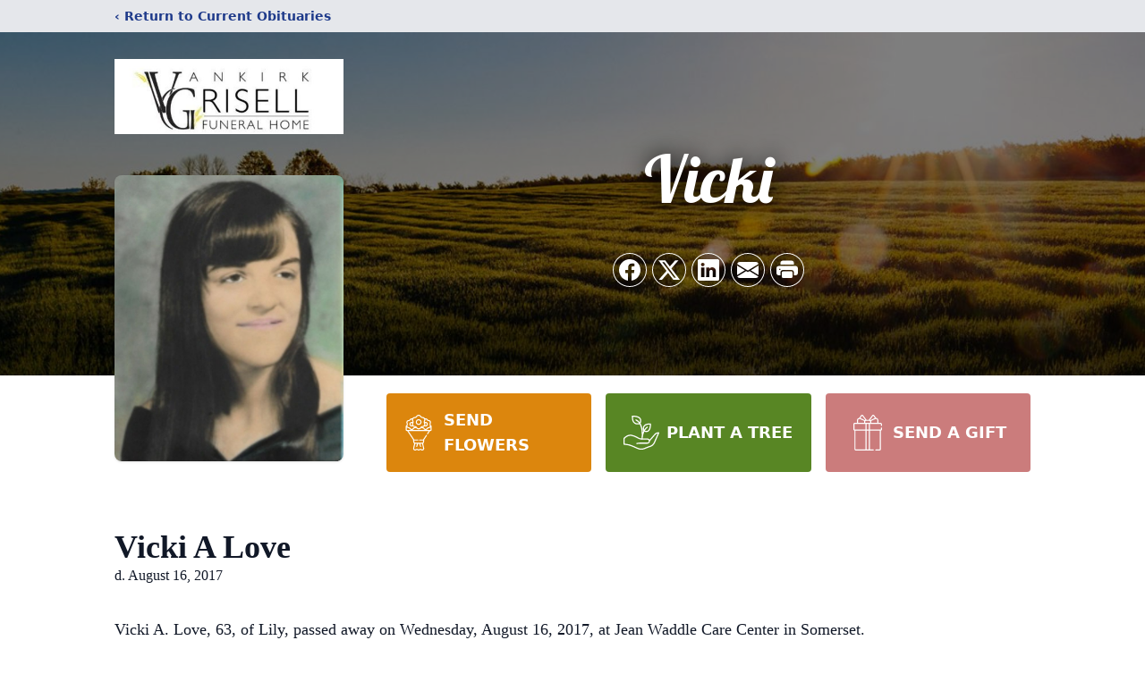

--- FILE ---
content_type: text/html; charset=utf-8
request_url: https://www.google.com/recaptcha/enterprise/anchor?ar=1&k=6LfYICsqAAAAAMF4VXD0Qg9Aj795mn2fEPNBy_Qk&co=aHR0cHM6Ly93d3cudmFua2lya2dyaXNlbGxmdW5lcmFsaG9tZS5jb206NDQz&hl=en&type=image&v=TkacYOdEJbdB_JjX802TMer9&theme=light&size=invisible&badge=bottomright&anchor-ms=20000&execute-ms=15000&cb=10wwnjz3epb2
body_size: 45034
content:
<!DOCTYPE HTML><html dir="ltr" lang="en"><head><meta http-equiv="Content-Type" content="text/html; charset=UTF-8">
<meta http-equiv="X-UA-Compatible" content="IE=edge">
<title>reCAPTCHA</title>
<style type="text/css">
/* cyrillic-ext */
@font-face {
  font-family: 'Roboto';
  font-style: normal;
  font-weight: 400;
  src: url(//fonts.gstatic.com/s/roboto/v18/KFOmCnqEu92Fr1Mu72xKKTU1Kvnz.woff2) format('woff2');
  unicode-range: U+0460-052F, U+1C80-1C8A, U+20B4, U+2DE0-2DFF, U+A640-A69F, U+FE2E-FE2F;
}
/* cyrillic */
@font-face {
  font-family: 'Roboto';
  font-style: normal;
  font-weight: 400;
  src: url(//fonts.gstatic.com/s/roboto/v18/KFOmCnqEu92Fr1Mu5mxKKTU1Kvnz.woff2) format('woff2');
  unicode-range: U+0301, U+0400-045F, U+0490-0491, U+04B0-04B1, U+2116;
}
/* greek-ext */
@font-face {
  font-family: 'Roboto';
  font-style: normal;
  font-weight: 400;
  src: url(//fonts.gstatic.com/s/roboto/v18/KFOmCnqEu92Fr1Mu7mxKKTU1Kvnz.woff2) format('woff2');
  unicode-range: U+1F00-1FFF;
}
/* greek */
@font-face {
  font-family: 'Roboto';
  font-style: normal;
  font-weight: 400;
  src: url(//fonts.gstatic.com/s/roboto/v18/KFOmCnqEu92Fr1Mu4WxKKTU1Kvnz.woff2) format('woff2');
  unicode-range: U+0370-0377, U+037A-037F, U+0384-038A, U+038C, U+038E-03A1, U+03A3-03FF;
}
/* vietnamese */
@font-face {
  font-family: 'Roboto';
  font-style: normal;
  font-weight: 400;
  src: url(//fonts.gstatic.com/s/roboto/v18/KFOmCnqEu92Fr1Mu7WxKKTU1Kvnz.woff2) format('woff2');
  unicode-range: U+0102-0103, U+0110-0111, U+0128-0129, U+0168-0169, U+01A0-01A1, U+01AF-01B0, U+0300-0301, U+0303-0304, U+0308-0309, U+0323, U+0329, U+1EA0-1EF9, U+20AB;
}
/* latin-ext */
@font-face {
  font-family: 'Roboto';
  font-style: normal;
  font-weight: 400;
  src: url(//fonts.gstatic.com/s/roboto/v18/KFOmCnqEu92Fr1Mu7GxKKTU1Kvnz.woff2) format('woff2');
  unicode-range: U+0100-02BA, U+02BD-02C5, U+02C7-02CC, U+02CE-02D7, U+02DD-02FF, U+0304, U+0308, U+0329, U+1D00-1DBF, U+1E00-1E9F, U+1EF2-1EFF, U+2020, U+20A0-20AB, U+20AD-20C0, U+2113, U+2C60-2C7F, U+A720-A7FF;
}
/* latin */
@font-face {
  font-family: 'Roboto';
  font-style: normal;
  font-weight: 400;
  src: url(//fonts.gstatic.com/s/roboto/v18/KFOmCnqEu92Fr1Mu4mxKKTU1Kg.woff2) format('woff2');
  unicode-range: U+0000-00FF, U+0131, U+0152-0153, U+02BB-02BC, U+02C6, U+02DA, U+02DC, U+0304, U+0308, U+0329, U+2000-206F, U+20AC, U+2122, U+2191, U+2193, U+2212, U+2215, U+FEFF, U+FFFD;
}
/* cyrillic-ext */
@font-face {
  font-family: 'Roboto';
  font-style: normal;
  font-weight: 500;
  src: url(//fonts.gstatic.com/s/roboto/v18/KFOlCnqEu92Fr1MmEU9fCRc4AMP6lbBP.woff2) format('woff2');
  unicode-range: U+0460-052F, U+1C80-1C8A, U+20B4, U+2DE0-2DFF, U+A640-A69F, U+FE2E-FE2F;
}
/* cyrillic */
@font-face {
  font-family: 'Roboto';
  font-style: normal;
  font-weight: 500;
  src: url(//fonts.gstatic.com/s/roboto/v18/KFOlCnqEu92Fr1MmEU9fABc4AMP6lbBP.woff2) format('woff2');
  unicode-range: U+0301, U+0400-045F, U+0490-0491, U+04B0-04B1, U+2116;
}
/* greek-ext */
@font-face {
  font-family: 'Roboto';
  font-style: normal;
  font-weight: 500;
  src: url(//fonts.gstatic.com/s/roboto/v18/KFOlCnqEu92Fr1MmEU9fCBc4AMP6lbBP.woff2) format('woff2');
  unicode-range: U+1F00-1FFF;
}
/* greek */
@font-face {
  font-family: 'Roboto';
  font-style: normal;
  font-weight: 500;
  src: url(//fonts.gstatic.com/s/roboto/v18/KFOlCnqEu92Fr1MmEU9fBxc4AMP6lbBP.woff2) format('woff2');
  unicode-range: U+0370-0377, U+037A-037F, U+0384-038A, U+038C, U+038E-03A1, U+03A3-03FF;
}
/* vietnamese */
@font-face {
  font-family: 'Roboto';
  font-style: normal;
  font-weight: 500;
  src: url(//fonts.gstatic.com/s/roboto/v18/KFOlCnqEu92Fr1MmEU9fCxc4AMP6lbBP.woff2) format('woff2');
  unicode-range: U+0102-0103, U+0110-0111, U+0128-0129, U+0168-0169, U+01A0-01A1, U+01AF-01B0, U+0300-0301, U+0303-0304, U+0308-0309, U+0323, U+0329, U+1EA0-1EF9, U+20AB;
}
/* latin-ext */
@font-face {
  font-family: 'Roboto';
  font-style: normal;
  font-weight: 500;
  src: url(//fonts.gstatic.com/s/roboto/v18/KFOlCnqEu92Fr1MmEU9fChc4AMP6lbBP.woff2) format('woff2');
  unicode-range: U+0100-02BA, U+02BD-02C5, U+02C7-02CC, U+02CE-02D7, U+02DD-02FF, U+0304, U+0308, U+0329, U+1D00-1DBF, U+1E00-1E9F, U+1EF2-1EFF, U+2020, U+20A0-20AB, U+20AD-20C0, U+2113, U+2C60-2C7F, U+A720-A7FF;
}
/* latin */
@font-face {
  font-family: 'Roboto';
  font-style: normal;
  font-weight: 500;
  src: url(//fonts.gstatic.com/s/roboto/v18/KFOlCnqEu92Fr1MmEU9fBBc4AMP6lQ.woff2) format('woff2');
  unicode-range: U+0000-00FF, U+0131, U+0152-0153, U+02BB-02BC, U+02C6, U+02DA, U+02DC, U+0304, U+0308, U+0329, U+2000-206F, U+20AC, U+2122, U+2191, U+2193, U+2212, U+2215, U+FEFF, U+FFFD;
}
/* cyrillic-ext */
@font-face {
  font-family: 'Roboto';
  font-style: normal;
  font-weight: 900;
  src: url(//fonts.gstatic.com/s/roboto/v18/KFOlCnqEu92Fr1MmYUtfCRc4AMP6lbBP.woff2) format('woff2');
  unicode-range: U+0460-052F, U+1C80-1C8A, U+20B4, U+2DE0-2DFF, U+A640-A69F, U+FE2E-FE2F;
}
/* cyrillic */
@font-face {
  font-family: 'Roboto';
  font-style: normal;
  font-weight: 900;
  src: url(//fonts.gstatic.com/s/roboto/v18/KFOlCnqEu92Fr1MmYUtfABc4AMP6lbBP.woff2) format('woff2');
  unicode-range: U+0301, U+0400-045F, U+0490-0491, U+04B0-04B1, U+2116;
}
/* greek-ext */
@font-face {
  font-family: 'Roboto';
  font-style: normal;
  font-weight: 900;
  src: url(//fonts.gstatic.com/s/roboto/v18/KFOlCnqEu92Fr1MmYUtfCBc4AMP6lbBP.woff2) format('woff2');
  unicode-range: U+1F00-1FFF;
}
/* greek */
@font-face {
  font-family: 'Roboto';
  font-style: normal;
  font-weight: 900;
  src: url(//fonts.gstatic.com/s/roboto/v18/KFOlCnqEu92Fr1MmYUtfBxc4AMP6lbBP.woff2) format('woff2');
  unicode-range: U+0370-0377, U+037A-037F, U+0384-038A, U+038C, U+038E-03A1, U+03A3-03FF;
}
/* vietnamese */
@font-face {
  font-family: 'Roboto';
  font-style: normal;
  font-weight: 900;
  src: url(//fonts.gstatic.com/s/roboto/v18/KFOlCnqEu92Fr1MmYUtfCxc4AMP6lbBP.woff2) format('woff2');
  unicode-range: U+0102-0103, U+0110-0111, U+0128-0129, U+0168-0169, U+01A0-01A1, U+01AF-01B0, U+0300-0301, U+0303-0304, U+0308-0309, U+0323, U+0329, U+1EA0-1EF9, U+20AB;
}
/* latin-ext */
@font-face {
  font-family: 'Roboto';
  font-style: normal;
  font-weight: 900;
  src: url(//fonts.gstatic.com/s/roboto/v18/KFOlCnqEu92Fr1MmYUtfChc4AMP6lbBP.woff2) format('woff2');
  unicode-range: U+0100-02BA, U+02BD-02C5, U+02C7-02CC, U+02CE-02D7, U+02DD-02FF, U+0304, U+0308, U+0329, U+1D00-1DBF, U+1E00-1E9F, U+1EF2-1EFF, U+2020, U+20A0-20AB, U+20AD-20C0, U+2113, U+2C60-2C7F, U+A720-A7FF;
}
/* latin */
@font-face {
  font-family: 'Roboto';
  font-style: normal;
  font-weight: 900;
  src: url(//fonts.gstatic.com/s/roboto/v18/KFOlCnqEu92Fr1MmYUtfBBc4AMP6lQ.woff2) format('woff2');
  unicode-range: U+0000-00FF, U+0131, U+0152-0153, U+02BB-02BC, U+02C6, U+02DA, U+02DC, U+0304, U+0308, U+0329, U+2000-206F, U+20AC, U+2122, U+2191, U+2193, U+2212, U+2215, U+FEFF, U+FFFD;
}

</style>
<link rel="stylesheet" type="text/css" href="https://www.gstatic.com/recaptcha/releases/TkacYOdEJbdB_JjX802TMer9/styles__ltr.css">
<script nonce="fZlllIfNh-zIxDvIeG7dJw" type="text/javascript">window['__recaptcha_api'] = 'https://www.google.com/recaptcha/enterprise/';</script>
<script type="text/javascript" src="https://www.gstatic.com/recaptcha/releases/TkacYOdEJbdB_JjX802TMer9/recaptcha__en.js" nonce="fZlllIfNh-zIxDvIeG7dJw">
      
    </script></head>
<body><div id="rc-anchor-alert" class="rc-anchor-alert"></div>
<input type="hidden" id="recaptcha-token" value="[base64]">
<script type="text/javascript" nonce="fZlllIfNh-zIxDvIeG7dJw">
      recaptcha.anchor.Main.init("[\x22ainput\x22,[\x22bgdata\x22,\x22\x22,\[base64]/[base64]/[base64]/[base64]/[base64]/[base64]/[base64]/[base64]/[base64]/[base64]/[base64]\x22,\[base64]\\u003d\\u003d\x22,\x22woHChVjDt8Kqf0/CusOncx/DhsOFRAs4wrpVwrsuwrjCuEvDucOzw6ssdsOqLcONPsKxUsOtTMOgZsKlB8KKwrsAwoIDwrAAwo5VYsKLcXTCsMKCZCQ4XREfOMOTbcKbJcKxwp93QHLCtFHCjkPDl8OEw5tkTyzDosK7wrbChsOwwovCvcO1w6lhUMKsFQ4Gwq/[base64]/wos7wq/DsFzCksKowoDDqAVUBk/DvMOoenMdCsKkXxoewqXDpSHCn8K+FGvCr8OfO8OJw5zCssOLw5fDncKbwo/ClERywqU/L8KRw6YFwrlYwpLCognDhsOObi7CpMOfa37DocOabXJEDsOIR8KXwqXCvMOlw5bDm14cFWrDscKswrVOwovDlnTCqcKuw6PDhcOjwrM4w4LDoMKKSRvDlxhQMz/DuiJiw75BNmzDlyvCrcK6XyHDtMKIwqAHIQRZG8OYCcKHw43DmcKrwpfCpkUySFLCgMO2JcKfwoZTZWLCjcKkwp/DoxE5YAjDrMO3YsKdwp7CrQVewrt6wrrCoMOhe8Oyw5/CiVPChyEPw4/DvAxDwp3Di8KvwrXCsMKOWsOVwqXCvlTCo0HCu3F0w77DkGrCvcKZNmYMYsO+w4DDlgBZJRHDkcOaDMKUwobDiTTDsMOOH8OED25LVcOXXcOufCcVesOMIsKjwqXCmMKMwrvDmRRIw6lZw7/DgsOxJsKPW8KgA8OeF8OpacKrw73Dn1nCkmPDjmB+KcKuw6jCg8O2wobDpcKgcsOhwqfDp0M3AirClgDDhQNHJ8KMw4bDuRfDk2Y8M8Orwrtvwpp4QinCiW8pQ8K6wrnCm8Ouw7hEa8KRI8KMw6x0wqELwrHDgsK7wpMdTGvClcK4wps2wrcCO8OQUMKhw5/Drw87Y8OKPcKyw7zDu8O1VC9iw53DnQzDnzvCjQNvGlMsLjLDn8O6JgoTwoXCnUPCm2jCu8KCwprDmcKVYy/CnDfCsCNhak/[base64]/DvT3Dq8KhIBTDsC9HwoTCpsK5w55gwoBhSsKRXSJBJjdBAsK9NsKiwp9GZDvCl8OaRkHCvsK+wqrCq8KRw70uZcKKD8K0LcOfYm4KwocVLArChMKpw6wxw7YgZStnwoPDtRzDkcOjw7UnwphBesO0JcK/wrgcw544wrfDhjvDr8KSHQ5mwpfDqxLDmjHCpHfDpH7DjEzCo8O9wqNzZ8OOXyEbH8OKZ8KqKgJtElXCpgXDkMO+w6LDozJewrocWH0DwpAcwooJwpbCm1TCoWFxwowra1fCt8Kvw5vCkcKhPn5KY8KVRHQJwrteX8Knb8OFSMO3wplTw77DvcK7w55mw6dbasKtw4/[base64]/Dihd5wrd+dW8Hw7fDoVLCq0JSTH4aw7PCjBdWw6Ihwrxjw7V1KMKrw6PDqWLDn8ORw4LDt8OUw5BQf8O4wrk1w7YxwoEEIMKAIMOzw4DDmsKyw7XCmmHCo8O7w5vDgsK8w6RsY0oZw6TCnXHClsKyJyclbMOVV1Rvw7zDnsOnw73DrzdbwpU/[base64]/[base64]/CoEjDvA3DjHHDkHkfWBYeRMKJIT3CrF7CpUbDlsKuw7PDnMOUO8KjwpM2MsOqJ8OzwqvCqF7CvwxxNMKuwqs6KV93bksgHsOpbETDqMOBw5kWw4Z5woVeAS/[base64]/CtEdyw4DCt3ItwqMow47CpR/DvMKIWh44woY1wqotZsO7w5Naw57DkcKiEk0vcFlfYyYcL2jDqsOJBCFow5DDq8Oww7TDkcOUw7pOw47CosOXw4zDsMOyJGBaw6VHGcOSw7fDvBTDpsKrwrNgw5t/PcOHUsKTVFDDi8KxwrHDhk4dcSwaw6kWCcOqw6fCiMOwJ1pXw64TKsOidBjDqsKWwqsyO8OhVQbDrsONB8OCdkgjQcKtNi0ZIiAyworDi8OFNsOPw41FaxrDoE3CmMK9RyJPwoM0LMO1LTzDocKeCgFvwpbCgsKvf3stLcKbwqZ+DyVEKMK/[base64]/DucO4wpPDiEbDqMOjwplMZsKiwppvB8KcSj/CvhJXwqNmaGPDtj3CkQPCscOqE8KgC2zDqsOAwrPDl3hXw4fCicKFwqXCucO+BsKmJ0oOHsKkw705JjbCowfCtF3DtMK5OF0/woxLexpCcMKmwovClcOxa0rCiCstQwIhO2XDu1EJNGTDgFfDqUggN2nCjsO2wq3Dn8Ktwp/[base64]/wpNhw5QTwoLDhMKyw7jDuHjDgcK3OMKuw6jDjsKSPsOCw740wrIHwrNaF8K3wrMwwr47SnTCkULDncO0VMOLw7/[base64]/wq7DizcIwrIiw7Ujw69WD2xCw5rDhcKXdQ9gw4ROJB92H8KndcOewoIQUU3DrcO5envDoUEEcMOlJjLDisOoBMKVfgZIeFbDisKnSVd6w5TCmVfCjcOZLFjDu8K7KC1Zw4FSw4kBw4ghw7VSaMO/AUHDr8KZGsOfJ0EYwojDuwXDj8Olw6tmwo8NOMOLwrdow4AMw7nDiMOkwrFpFm1IwqrDhsK9VsOIZEjCkWxRwpbDm8K7w7UsDAB/w5HDjcOYSDoGwoHDpcK9XcOYw6jDvid6XW/CocOdNcKQw7zDpTrCrMOewqPDhsKRGAF3M8OEw4t1wpvCmMKrwoHDvzfDjMKbwq4aXMOlwociNcKywpVFD8KuMsKDw59fPcKwOMOLwr/Dg3wmw6JAwoI0w7YDBcKhw4dHw7o5w7hJwqXDr8ORwohwLlnCmcK/w4UDSMKHw4o1wqU7w6nCkEfCgm1fwrPDj8Onw4A4w7dZC8KzXcO8w4PCvxfCp37DhHLDj8KadcOdRsOSMcKIMMOiw50Iw5/Cr8KRwrLDvcKEw5/Dq8KPZyh2w651ScOjXAHDmMK0ZWHDu3k2XcK4CMKXa8Kkw40lw7sLw4F+w7VqFFsgWB3Cj1A6wrbDjsKiWw7Dmx3DrMOcwrRGw4LDm1vDk8O/CMKUEiUKHsOjYMKHFzXDm0rDplBKT8Knw6TDvcOTwpLCllDCq8Oew7rDrm7Cjy51w4QSw7oXwoNqw53DgsKnw67Du8OVwpc+YgE3J1DCjMOwwowhS8KIH2EQwqcew4fDoMOwwoU2w6gHwq7CssO6woHDnMOJw4l4PH/DlXnCuDEdw7opw6Rqw6TDlmYPwqMhWsKjUcO+wofCvxdwRcKlPMOLwr1hw4AKw6kew7/CuQwrwoVUHR1oAsOsRsO8wo3Dqn8PeMOhOW10EmhKHzMQw4zCiMOsw798w5Nrc24iS8KswrBJw7EYw5/CoQ93wq/Cokklw73Cki41LTcaThd6WjIUw5cfV8OsecKOCgvDpAHCr8KPw700SjTCnmZpwrDDoMKjwp3DqMKAw73DqMOJw78Mw5PCthXChsKmVcODwqBMw4sbw4tuBcOVaR7Dow5ewp/Cq8KiZQXCuVxgwpEKXMObwrvDh0HCicKnaiLDisK4XWLDrsOJIyzCgw3DtFA1bMKRwr07w6zDgCbCtsKEwqTCvsKgTsOCw7FGwr/[base64]/ClcONwp/DuHhiwoDDgMKLfQDDvsK0wqLDgg/DusKQOzBvw7RJPsOOwq47w5vCohnDiigGcsOgwoU4NsKsZRXCoT5Sw7DCvMO9JsKtwpDCm1XDmMOQGyjDgjzDv8OlMcOxXcOkwrfDqsKmJcOKwqrCicKyw6DChjDDh8ORIHF7Z07Cgmh3wqdjwqQXw7/Cv3pJKMKmc8OGB8OYwqMRbMOawpDCjcKvHzjDosKUw6oCd8OEeU1bwr9nHsOvTSpAUh1zwrwDQWlUe8OTYsODcsOUwoXDk8Oow5xNw6AoXcOEw7R/T1cDw4fDmUwYB8OZUEwQwprDnMKMwqZHwo3CgMKKWsOQw7XDujzCs8O4JsOjw4TDjQbClzDCnMOZwpFEwovDhlPDtMOLAMOqKj3ClMOkA8K5dMOnw54Rw4RVw7AIPFLCoE7CjC/ClcO2LXdqFS/Ch2ouw6k/YB3CqcKeYwM+MMKyw6t1w5jClkDDrcKxw6Vpw77CkMOywpo8EMOYwpM8w5PDucOveU/[base64]/CkTnCoMK2w6/[base64]/[base64]/Cq8Oxd8Kbw7DCtMOCwoV4w4zCjcOqJUQPwpbDtsO7woBbw6bDu8KrwpocwoDCrGLDs3d1MBpTw44TwofCm2nDnGTCkH1vSkQ8JsOmIsOnwrXCphrDhSvCmsOGUVF/dcKmegFiw4wbd0hawo4dwqHCoMKHw4XDlMOCawZjw7/Cr8OHw6VGI8KHMFHCiMOHw5dEwo4DSWTDvsOoKmFcECXCqxzCkyUjwoZXwooCI8OZwoN6TcOMw5YdVcOZw6E8H35EGQ9EwozCvhA/WGnChlwkHcKsCR5xLGxtIhlRP8K0woXCr8KHwrZpw7sXMMKjK8OYw7gCwrvDmsK5NjgGTxTDqcO+w6dIRcOewq/CoRcIwpnDskTCjsO0A8KXw5g5JW81dT1LwpZqQiDDq8KBJsOufcKiacKtwrPDncKbR1ZTShDCocOWE2rChX7DmAkWw6JmFcOTwpsHw4vCtUgww7rDm8Odwo1wBcK8wr/CsWnDisK9w4BGNwAowrbDlsK5wofCimUwaWFJanHDtcOrwp/ChMO3w4BxwqcdwpzDhcKdw7tJYXDCsWTDo1hRUHbDisKoJ8OBI0Jow5/Dm0kydBfCl8K9wpIQYMKqcwJRYF1GwpI/[base64]/w58XDMOhwoAdMDXDjMKZfsO3w4PDsMOJwqzCiizCqsOIw4t/MMOeTsKNUwDCh2rClMK1H3XDp8KqEcKvGUnDrMOXfBgww5jDrcKQP8O+P0zCpSfDkcK0wpfDqx0SZHoAwokbw6MCw4/CoX7DjcKwwrHDgzAXAzs/wrYcFiUTUhLDh8O+GMK0M0tOEhLCkMKDHHvDvcOMR2rDgsKDesO7wo18wqccY03CusKtwrzCocKSw4rDo8O4w47DgMOfwo/Dh8OpSMOUMjjDgHDDiMORR8O6wrkyVjB/TgDDkjQWSkjCtjUcw4s5RlZNcsKuwpHDpsKiwrPCq3XDrkrCgnx1UcOFYsKpwoxTJz3Cmnh3w71ewr3ChAJ3w7vCqinDllodAxzDhyLDtxJkw5ZrScOvKMKqDX7DosKNwrnCscKMwqvDocO9HsK/O8OUwpBrwqXDi8KBw5Aawr7DrsK0D0PCrgsbwpfDjQLCk2PCjsK3wrUew7fCt0zCmVhAJ8K+wqrCvcOYRF3CicOZwoJNw57CiDbDn8ODYcOzwqTDmsKpwpgvQsONJsOVwqfDtzvCrsOew7/CoUnDlCkCYsOGZsKTQsOiw50ywrTCuA8cFsO0w6XCm1QsM8OtwpHCocO8CsKZw5/DusOOw4R7RkVTwrIrN8Kqw4jDnh0ywrjDgA/DrkHDoMOrwp5MV8Kqw4JKLA0Yw5rDgEQ9cWsxdcKxc8OlcDLCpHzCk2UFKUYTw6bCkyMnEcKkJ8OQQBrDpGtbLcK3w614T8Ohw6V/VMKowrHCrGsIbEJpHRUEFcKaw4rDo8K5X8K6w7ZJw53CgT3CmDdjw6jCgGDDj8Khwogbw7HDsUPCqRFMwqY/w6LDgysowpEAw73CknXCkilNc0BzYR1dwobCpcOuKMKNXDAcZcOlwqPCpcOGw7HCk8KDwo00ECjDjyMPw7Ijb8O6wrXDimTDuMK/w5cuw47ChMKrYAbCjcKXw6jDgUU9DWfCoMKlwr49KExeOsOew6bDjcOoHlxuwqnCscOPw47CjsKHwrw2PsOZbsOaw7cyw5zCu2lTSHlfIcOZbEfCncOtbUYrw6XCvcKXw7BveCzCkijDnMOLe8OQNFrCrwsdw402NCLDrMO2AcOOBkZ8O8K/GjZ7wpQew6HChMOzFBrCtGpnw6XDv8Olwpg6wrLDvMO2w7bDqgHDmQFVwrbCj8O3wp4TDz84w7k1w4Rgw6TDoycGVUPCsWHDjCppeyBuB8KpTWsVw5hibSggYQfDtgAHwp/DmsOCw5gEO1PDixIiw74Rw6TCh35YV8KtNi5Fwp4nEcOPw4o4w4HCoEs9wrbDqcOZIDjDnzvDpW5Cwr8+AsKuw4UAwq/CncO3w4nCgBhEYcOaccO9NA3CuiXDusKHwoh5R8Oxw4c8V8O4w7ccwqFVDcKzBmnDvxHCrcKEECAMw4soNXbCghBkwpnCisOpQ8KQHMOtIMKfw4rCssOMwpwFw6Z/XSDChEJnVWJMw7xAeMKuwpkRwr7DpARdDcOAOh5GX8Oawr/DiSFLw4wRIU3DjSnCmBTDs1nDkMKQMsKRw7MjCTZnw41jw5t3wpxuR1fCpsKASz7DjDJkGcKXwqPCmR9VD1PDpSfDh8Kuwq47wqwgGTRxV8ONwoQPw5E3w5h9byVGbMOvw6sSwrLDgsKPcsOnQ2ckRMO4M05GXDTCksObNcKVQsOdBMK9wr/Ct8OWw6oJw6V9w7LCl2F3f1hkwrXDksK+wr9vw7wwd30mw4jDvnHDscOtah7CvcO2w7LClH/Cu3PDv8KsdcOyZMK9H8Klw6R6w5VMGH/DksOGZMOUTw8Ka8KfLsKNw4jCvcOLw7NqYzLCisOLw6ppVcKJwqDCqn/DqxFZwq8Swo8uw6zDkQ0cw5DDsyvDhsOSRA4KLmVSw7nDjV9tw41/OH8uQjwPwrRFwqXDsizDmw7DkGVTw5prwqsfw5NEWcKLLUnDrWPDlMK1wqBGF0dwwrrCjTcNdcOUasOgBMO1PQQGIMK0ARsNwqcnwoFoecK6w6TCoMKyR8Ofw6zDmkt3P0vDm1TDrcKnKG3DkcOfRCVyJsOKwq8wJUrDulHCoR7Dp8OYEznCgMO6wqk/U0VACFzDvF/CkcO3Shtxw5pqOhHDj8K1w6d3w7UAJcKdw54GwonCvMOnw4QJNW1ECEnDkMKXThvCisKxwqjCvMK7w7Q1GsO6S2hkTBPDrcOVwpV/biDCtsKuw5d7TCc9wogKERnDoB/CrBQEw5TDijDCuMKwH8OHw5sJw5FRemUAHgl9wrvCrQpfw77DoTHDgABNfh/CjcOHVEbCrMOJSMKjwqMcw4PCvTNtw5o+w61Ww6PCisKJan3Cr8KEw67DhBnDtcO7w7DDssKAcMKBwqDDqhBzHsO8w49aGD1Swo/DiQrCpBkhAmjCsjvChFVAacONIiUcwq5Iw61bwpzDnCnCizXDiMOKPVwTYsOxcUzDtX8gfVUNwqXDqcOiBTxIcsKpbsKQw5wNw6jDncO+w5gdOG81PlN9M8OibcK/dcKVCTnDux7DkH7CmwdQQhUMwqs6MH7DqAc4dsKQwrUpTsKww5Zqwo5tw4XCvMKjwqbDlRbDomHClDZaw4JzwpvDo8OCw7PCkhoDwofDqnHDpsKdw4g8wrXCnm7CvU1oTXwXGznCqMKDwo95w7fDtTfDuMOMwqAbwpPDlcKJZsKGKcOgNGTCjjMBw4zCrcOmwq/DisO2B8O8LSEBw7RiGkfDgcOywrJswpzDv3bDuzbChMOXfsOlwo4qw7ptcnjCgHrDgy9pfw/[base64]/DpMKzeHzChMOTw4rCsMKvw4pybsOCwrzCrknDohnClsOFwqbDvW3Dki86IUlJw7YgBMKxPMKGw6sOw4QfwrPCjMOqw6EHw6nDjmhZw6wtbsKFDRLDhg90w6Z4wqpVRTvDrAskwoAzc8KKwqEDE8OTwoMzw6JzTsKgRHw4C8KaFsKIY0QIw4xbenfDs8OSEMKtw4fCix/[base64]/Vn4nXsKaHcK0ORklVMOuCcO0dcK4d8OaBVYoBl9zR8OWAlo8RzvDoWI3w59ieyxtZcOTbE3CvGVdw5FTw5hdclBlw5/Dg8KLSlQrwrVSw5Uyw7zCvCfCvgjDkMKDJR3DnWPCpcOEDcKawpIWUsKjLyfDusKnwoLDrB7DtSbDoT8sw7nCpXvDrcKUUcKKZGR6G1/[base64]/FjvCoMKmw7XDhMOWw7rCuRXCsxoAw4HCvnEsVDPDiCEjw6XCkUrDrTI8SAbCkQ9UIcKaw59kFUjCm8KjCcO0woHDksKgwpvCicKYwoJAwqoGwo/[base64]/DgzJnw6Avw7VjKsODw4wdJ8KwLsOswpl1KcKeA2XCqwfDksK4w7kTOcOXwqzDrn/DvsKgU8O/AcKAwqc+Oz1Mw6RpwozDsMO/[base64]/ChcK9JGJPNsO7OMKDMF7DpAHDksKawqo9wo9kw4HCuEs5TSvCr8Kswr3CpsK/w7rCnx0yB2Naw4o2w4zCgEJuKGLCr3jDncOHw4XDiQDCp8OLDXzCsMKFXDPDp8Oxw5YvVMO6w5zCvFPDlcORM8OXesO5w5/[base64]/DqB9vJlRRKMOpw64Kw51oV34Tw7PDhmzCkMO5D8OwWCbDjMKdw5ECw6seeMOLDUPDi1/DrMOzwo5cd8KRVncsw7nCg8Ouwop9w5fCtMK/E8OrTyVzwoQwKmNCw41qwpTCvVjDmmnCkMOBwrzDmsK1KxDCncKxD2pww63DuQhJwp9nHhxOw5DDvMOsw6rDlMKZJsKewqvCj8OmXsO6WMKwHsOfw6otbsOhFMK/P8OsO0/CiHXCk0bDr8OSITPDvsKmXX/[base64]/DksK5w4lnJizDnAXDusKawoFFw7HClXjCm8OAw5LCgiJeVMK/wol5wq8lw7BreAPDtWluaDXCqcORw7vCqHwYwoMCw4wKwpLCvsO7VsK6PGbDvMO7w7LDkcOpf8KBaTPDmCZcO8KiI29Aw7rDlVPDvcOgwqtnTDosw5AHw47CuMObwrLDq8KSw6klDsOvw4tIwq/[base64]/DizF7Z0PDv8Krw5RoVMO9YMOiwq9ca8O2wrc1JlI4w4HDkcKCZ3XDoMOswr3Dh8KOcSNuw5JCPkVRHDTDuAlPd1t8wo7DqlMbVHhRVcO5w7nDv8KhwoTDhHQ5OBvCkcKODsOEGsKDw7/[base64]/Cl2IFwpoaw4DDkj1bwq8LFAfCs8KzwqbCoynCkcOZwqpbb8KlYMOsbzIkwo/Dgj7CpcKqDzFJYwE6ayLDhyghWHYfw5hkXxQpJsKqwrAvwo3Cu8OZw53DiMKPOiMsw5TCscORFV87w7/DtWc9csKmB3xqZTXCqcOWw6zCj8OUT8OrK1wjwpp7dxrCh8KzRWXCrcOfFcKubEvDisKuME0KOsOiZlHCoMOLf8KnwqfCmgFSwr/Cpn8PPcOPPcOlfHkswpPDpC1Rw5kmFgoUG31IOMKQbQAQw7YTw6vCgVwzdybCmBDCrsKlW3QIw75xwolaH8OFL2hew4TDl8KGw44/[base64]/w4fCmMOVGENfw6zDuEfCisOqKzjDusOewoPCk8OqwqjDhUbDpcKZw4PCgGkLKHYQRxhBEcKwHVNDYBRgdwXCvhTCnUJOw7bCnAk+IMKhw4VAwqDDtB3DhwjCusKTwpladkYmbcKLeRDDncKOGh/Dp8KGw6IRwqt3AcKtw7E9fMOiaDFmUcOJwp3Dhgdmw7DDmDvDiEXCilnCmMOJwo58w7PCnQvDvypcwrV4wozDvsK/[base64]/CqVktwpVYw6Iaw508D8O6FsOzw68fT8Oyw7AuExEJwqkkPBhQw7ZGfMOTwr/DiU3DscKUwqrDpjnCmB/[base64]/CnTjCr3zDrQ/Dh8O4wpxlw6t1wqFkSjzDt23DvWvCp8O7KwpEbsO8fzokQHDDl1wcKz7CoF5JLsOKwqM2WTIfd23Dt8KXLBVewo7DjlLDnMKow5k7M0TDqsO+OHXDiBgZW8KZTU4zw4DDmDXDr8K9w4wQw4IcJcOrWX/Ct8O2wqs9W1HDpcKgbgXDpMKvXsO3wrzCqzsDwpHCimhdw4QHN8OwamXDhlXDvz3DssKVDsO5w64EXcOIacO3LsO2dMKaen7DoQtfWcO8acOiDR8zwrXDqcOvwocWDcO7aXnDusOQw6HCkG81NsOYwoREwpIAw4jCq0MwEcK2wqFML8O/wo0jd0NQw53DosKbCcK/w5DDlMKAI8KGCjDCicOYwokRwqPDvcKgwrjDjsK6X8KRVgQ5w74UVsKTbMO9awEawrsKMw7CsXdJLV0LwobCqcKdw6YiwoTDmcOeRALCjyPCoMKtMsOzw4fCp3PCiMOiCsOSGcOLQV96w6ABR8K3D8OdF8Kfw7LDgA3CvsKZw4QeIMOyN2zDuUFZwrURScODFQ1ZZsO/wrRcTnTCu3fDmGXDsFXDlXVAwrdXw5HDgxzCki8FwrB5w63CuQzCoMOYVV3Dn3bCksOCwonDg8KQC2PClMKmw6J9wrnDpMKgw7TDlTlKaDgDw49vw7ooCC/[base64]/Dp8OeAQnCuTHDu8ORbMKycGVMfcKQYBXCqMOfZMOgw7h6YcO4bEnCt2YHTMKewrXDkFzDq8K/FAghBBvCpRdOwpc9ecKzw47DkmhswqY2wpLDuSfCvnjCiUHDrsKGwq12F8KBBMKwwr9Uw4HDuC/Cs8OPw7nDm8O5VcKrdsOiYDYJwp/CpQjCkxHDjHxlw7NDw47CvcOkw517E8K9ccOVw6HDoMKKXsKBw6vCm1fCgQPCuhnCp3N0wpt/IMKQwqJhRwohwr/DsAVpAh/CnCjDt8OvNB1+w53CsAbCh3Iuw6x6wonCk8OEw6BneMKJLcKRQ8OCw6gGwoLCpDAYDMKtHMKHw7XClsKvwo/DusKpTcKtw4zDnMOGw4PCsMK9w540wqFFYy8cPMKtw7nDpcO9B25ZVnYBw5gHAgTDrMORPMOHw7TCvsOFw5/[base64]/Dt2zDqzlKWH3CrioLw4zDmlzDo8KhwoLDgB3CvsOAw58+w5J1wr5owpzDs8OswovCnDUzT15LTkIUwrvDg8O7wrXCjMKNw53Drm3CtT82aj5TNcK+FCTDjjwCwrXDg8KYKsOBwqpvMsKOwrXCl8K1wpY5w7/[base64]/[base64]/[base64]/Dq8Kwwp/[base64]/[base64]/TcOyDE8HwqrDo8OQw6vCjMKGPmkhXsO8b8KVw4PDgsOPPcKPZ8KOwoQZP8OQasOfdMOEO8OCYsOmwp7DtDZGwqY7VcKaa3skEsKewp7DrVzCqQtJwq7ClGTCvsKRw5/DtAPCncOmwrvDrMKYSMOcCyzCjsOUA8K1BDppdHBWWkHCkSZpw6DCuzPDgEXCm8OlM8OILHlGJz3DocKuw5t8NSLCoMOTwpXDrsKdwoA/[base64]/Ci8K1wprDpw3Dp1PDogPCqVzCjEsFw7NCw7tUw7MJwp3Dmy5Iw4hRwojCh8OkBMKpw70gWMK+w6jDv0fCi3NeVFQJKMOfOl7CgMKmw5RwXS/[base64]/ChE0vWMOrw7PDgsKuPm3Cq8OLOcOMw645YE/DnHQqw4XDr2pWw4NowqprwrrCt8K6woXCqA0/[base64]/[base64]/Dl8Kmw6rCvDAzLMKuwo3DmsO/wrdFwrgkDnhtdi7CsiLDti/DpiPCn8KbGsKAw4/DiCnCtFwtw4spLcKyM0/CsMKJwqHCiMKHasOGfidxwrBmwoEkw6FMw4UPVMOdPw0mFjd6fMOILFbCl8Kjw7FCwrnDvDdnw4h3w7kMwph1DGJYPE45M8OMRQPCpn/DhMOBQyh+wq3DisO9w4AbwqzDlBUESysSw6DClsOGH8O0LMKvw55nVlfDvh3CnnBGwrxtKMKbw5DDqsKEccK5WGLDgsOeX8OuK8KRA1bCvsOxw7vCrDfDtxZCwpM9asOxwq4aw6/Cn8OPNAXDhcOOwrIUczp3w6s2RDxMw49LV8OCwo/DtcKofkIbDQHCgMKuw5jDjSrCkcO/VsKzAj7DqsOkJ0rCtgRuJDcqZ8KCwqvDt8KNwqDDoS0+H8KqYX7CqGwowq1HwqfDlsKyDQ8jIsKGOcOHQRfDpSvDksO3K0hfQ0VlwpbDjB/Dq1LCv0vDscOHPcKLM8KqwqzCucOeQylLwoPCscOUSjhgw4vCncOow4zDqsKxY8KBcgd0w60aw7QZwpvDgcKMwrEfVivCmMKiw4clfSEaw4I/L8KeOy3CjGUCdFZqwrdNRMOzRcKpw4Qjw7d9BsKnci5NwrJcwoPDuMOpBXNZw5bDgcKzwoLCo8KNGVnCpSMTw7TDn0QlPMOLTlUjTh/DojrChgJ7w7pkNxxPwpJvVsOtCj1cw7TDlgbDmsKzw6ZGworDnsOewp/Clxk0KcKywrLCo8K+a8KGV1vCqBLDszTDosOvdcK3w4ZDwrvDtjoPwrZpwpTCtmgdwoLDqmPDqsOewonDhMK/MsKDBmZ8w5fDuyA9PMK5wrsowqp/w6xRbBMkd8KXw7NReAM4w5EMw6TDmml3XsOkeTUkMnTCo3fDvjN/wptkw4jDqsOODcKeHlVVcsKiHsO5wqcPwplXElnDpCN6GcKxU3/Dgx7CvsOswpAfScKsC8Opw5xXw4Nww5jCvzFJw7l6wrRNcsK5MUcNw5/CisKyIgrDg8Ouw5prwrBXwoIAU2TDl3bDqHDDiRoDMgtkSMOjK8KLw4g6LBjDmsKQw67Cs8OEG1TDjGvCrMOuCcKMYgPCncOmw6Uiw702wonDlnMFwpXCqhPCscKOwqppBDVQw5gMwqLDoMOhciLDlRnCuMKfUcObXUl/wq/DohHChC85dMORw4xyWsOfVFNowoM9YsOOY8KwP8O3NkImwqAjwq3CscOSwqbDnMOswoxCwovDicKwbMORa8OrMmbCg2nDpUvCr1w+wqfDnsOWw4ohwrbCnMKFLMO+wrdxw4XCsMK5w7PDm8Oaw4TDpFPCiBvDkWFhF8KdF8O5UQhRwqhdwodhw7/CvcO8GCbDknZhCMKtGgLCjTARAsO+wqvCq8OLwrzDj8O8I1jDn8KUw68dw6LDugPDsxMyw6DDpX0UwrnChMOeWsKVwqTDisKdCSwbwp/Cm20GN8OGwrATQsOdw7YZVXdoFcOLSMOvVUDDvxlZwrxRwoXDk8KLwrUnZcO+w4XCgcOkwofDgnzDnUNtw5HCtsKdwpzDisO2TsK5wo8DIW4ea8Oxw73CpSkGPA/[base64]/[base64]/wrZlFsKcesOGAXsUOWQ5wrzCt3UkwpbCnVXDrG3DnsKpV3/CvVBdFcOUw6Fpwo8jAcO+TFgGSsKrQMKHw79Xwo0wJRN6dcOmw77CrMOuOMOGKz/CosKYF8KTwo7CtsOyw5gOwoPDicOowrtUMTQ/wqvChsOJXm7Dl8K8W8OhwpV6XcONfXVIMGnCm8Ood8KSw6TDg8O2ZHPDkj7DlUvDtDRMb8KTAsKaw4nCnMO9wpFBw7laOV1QcsOiwrsZGsObCVDCjcKqTRHDji9Acl5yE0/ChsO1woIAGwbCmsORdVTDgz7CuMKsw79iMMO/wobCnsKXYsObRgbDo8KTw4Q6wpjCl8KTw7fDvVzChAwfw4YKwrMQw4vCgcK8wpXDlMOvc8KPbMOaw6RIwrfDkMKpwppQw6zCkQhBOcKROMOFZQrClsK7EHTDisOpw4l1w795w4ovPMOMaMKbwr0Uw43ChEDDlcKuwqXCgsOAPQ0wwp0jTcKHecKxX8KZWsK5eT/CpkAAwq/Di8KawpDCqE47esKDQBsXB8Omwr0gwrp3aGXDjQAAw68uw77Ch8Kww4cjJcO1wovDjcOZO2fCmcKBw44Bw4NVw7E/PsKsw4Bqw51/KQzDpRPClsKPw5ALw7sVw6/CqcKwI8K6cQXDgcOdAcKrPGTCi8KtUz3CoQtNRQfDshHDggoLWcOKSsOlwr/Dg8KSXcKYwpwkw7UkREISwqsbwoPCo8OResKVwo0LwpRuHsKVwrbDnsOMw6gOO8K0w4hAwoPChWbCoMOOw4PCu8Oww7pAFsKZQ8K1wo7DkBXCosK0woRjOlQiLmrClcK/EUttFsObaG3ChsKywrjDnz1Ww6DDgWbDiW3CsCcWDMORwofDrUdzwpjDkDR8w4LDoXnCqsOQf2ARwqDDusKQw5fDmgXCqsK+MMKNYFsjTT9wUcK7wofDnn90ezXDjMODwrDDpsKoT8Ktw5xwMBrCssOGPDQ8wrHCm8ODw6lNwqE/[base64]/w5zCicK+IwUXeMKUwqvCk2luwonCsF/[base64]/[base64]/CpT/[base64]/DmQnCkGTDtMONKMKBworCn8KgwpspBWHDocOYDcKuwpbCtsKwOcKBfSlMVmvDsMO9M8OHBE9yw4N8w7PDsg0+w5DCjMKewp0/[base64]/Di8OZY8OHw6p6VWpCw6nCvcOle8OiNwEHBsOvw6vCkw3DoU8XwqPCi8O4wr3DscOuwp3DrcO6w74gw7XDiMKCAcK4wqHChSVGw7crAnzCjsK+w5PDs8KVGsOtbU/DsMOMUBnDo0/DpcKHw4MMDsKBw6XDpH/CscK+Rhx3BcKSUcOXwqzDkMKkwqIlwqfDtHFHw7vDrMKKw6pfG8OUcMOtYlLCnsOSDcKiwoNdHGkcbMKVw7RXwqVNJsKZH8Knw6rCmyrCpcKuU8O/[base64]/wobCr3hgD8KSG2gCwp4Aw4ZawonCjBM2T8KCw6Nrwp3Du8Okw4XCuwYJKSjDpsK6woEGw6/CqyNJXsO7JMKtw7ldw5YkawzDq8OJw7TDoDJrw6nCn14Zw5XDjQkEwprDhgN5wqB/KBjCsUHDicKxw5fCgcKWwpYJw5rCicKvenfDgsKhWcKXwpV5wrEAw5LClhUOwrULwoLDsghuwrDDosORwoZeXAfDkFtSw7vCjB7CjmPCiMOwQ8KZcMO6wrnCh8KowrHDhcKsc8KcwrjDp8KRw5Y0w4pzRBM/fWkxB8OvWibDlsKAcsK7wpUiM1BFw4kIV8OZAcKZT8OSw7cOw5Z/AsOkwpNPHMKEwoAswo5KGsKaVMO6X8O1PTgvwonClX/Cu8KBwrfDucOfd8K7RzUJHkprXUZZw7AvFkzDnMOTwqwMOEUbw7csAF3CqMOtw5vCl0DDosObUcOlCsKKwo8tQ8OLZScSWFgnVinChQvDkcKed8Kmw6jCqsKDURTCgMKvQRHDu8KBJTwmAMKdSMOEwo7CogbDkcKrw4LDksOawrDDjVJNCEg4woIdXG/Do8OHw4low6wsw4pHwpDDpcK4dycJw5kuw6/ChWbCmcOEEsOIUcOiwobDhcOZZk4Xw5AZAHoyMsOTw5XCoQPDusKVwqgTWMKlE0EIw5fDvwPDvgLDtW/[base64]/F2QHwqQ5ES3DqMK6wqbDqW/Dqlo6wqMCOMOpJcOJwrLDslQYRcOOw7vDrx0zw7LDlMOYwppEwpbCg8K1D2rDicOPTSAAw7DClcOEw4xgwr9xw6PCk18jwpvDv1Njw6rCjMOhIMObwq5vXcO6wp1ow7B1w7fDuMO9w69GPMO8wqHCvMKfw4NUwpLCrsO+w4/Dn1rDjx8NBArDjUFIXBJ9BMOEW8KGw5RAwq1CwoHCiAxfw5FJwpvDrjXDvsKawoLDt8KyPMOXw4oLwrN+NRVUH8OuwpcHw6zDgcKKwrbCtjLCq8O/LTQabsOBExsUHjFlckTDjGQjw4XCrzU+WcORKsOZw6HDiV3DuE4AwpIpacOOEgpewoxjAXLCiMKxw4JHwolGXAHDqCstTMKJw4hAM8OXK3/DrMKuwpzDjA7Dn8OHwpVww59gGsOJNMKIw4bDn8OofADCrMOxw4nChcOiZyfCjX7Dpi1DwpQ/wrTDgsOQQknDiBHCpMO3JQHCmsOKw457F8O8w5oPw4EDBDo9ScOUAWbCucO1w65qworClsOTw5NVGyDDg1PCpR1Sw6MfwoRDLw4hw4ZBJjfDnw4vw7vDgsKOckx1wop4w6sowpnCtjzDnDnCl8Oow5jDn8OiCV9FL8KfworDg2zDlRICY8OwOcOtw5sgWcOiwr/Cv8KNwr/CtMONGgxCS0PDk1PDtsOpw77Crikowp3CiMOEBijDncKzVMOmGcOqwqTDlCnCpQR7ZlTClnZewrPChittWcK1FcK6SGPDl2fCq3YOVsOXNMOgw4PCvGpww7/CscKnwrpqeSTCmlAxMmHDjggAw5HDpl7CgDnCqhNww50JwpjCv2dyMXgLfcK8LzM0T8Oow4MLwp8zwpQBw4MHMzbCnR8rLsKGf8OSw7rCuMO+wp/[base64]/DvWtXc8O3w5RDw6DDjMONQiw4MUYwRMO7wo/DqMKUwrjDtlJMw7NJQ2vCnsOMDCPDn8OBwpZKc8OEwrPDkS0KTcO2K1nDhXXCkMKiYm1Kw785H0nDjj1Xwp7Csx/DnllfwoMqw67CsFkOTcOGR8Kqw48LwqAYw4kYwojDkMKCworCmSHCjcORalTDu8KTS8OqYG/Dr0wkwo0lfMKww6jCsMO8wq5TwoJSwrUcQjHCtWHCpQoWw7nDgMOOW8K4J14owo8hwqTCjcK1wq7CgcKVw57CtsKYwrpZwpIXES02wp4sM8OJw4/Drz9nMSILdMObwpPCmcOdMEvDgELDqFBzG8KQw53Dv8KHwpTDv1o3wp/DtMOve8OkwrVDMRHCgcOHbwYRw7DDqQrDuQpXwpxGJktcaFbDmX/Cg8K4LSPDq8K6wqklcMOAwoXDu8Oww5vCgcKmwrPCvWLCn1nDosOmcQDCj8KR\x22],null,[\x22conf\x22,null,\x226LfYICsqAAAAAMF4VXD0Qg9Aj795mn2fEPNBy_Qk\x22,0,null,null,null,1,[21,125,63,73,95,87,41,43,42,83,102,105,109,121],[7668936,632],0,null,null,null,null,0,null,0,null,700,1,null,0,\[base64]/tzcYADoGZWF6dTZkEg4Iiv2INxgAOgVNZklJNBoZCAMSFR0U8JfjNw7/vqUGGcSdCRmc4owCGQ\\u003d\\u003d\x22,0,1,null,null,1,null,0,0],\x22https://www.vankirkgrisellfuneralhome.com:443\x22,null,[3,1,1],null,null,null,1,3600,[\x22https://www.google.com/intl/en/policies/privacy/\x22,\x22https://www.google.com/intl/en/policies/terms/\x22],\x22TAenJl/zKtQrWx2zUQxn1w1k9uA+e46wsPpmWsFaO8U\\u003d\x22,1,0,null,1,1763858847347,0,0,[254,68],null,[248,247],\x22RC-Y7vAN38oCouWcw\x22,null,null,null,null,null,\x220dAFcWeA75BisNAoZuiveEogVb-wajhASzWom3fZvbWTFMuXTDwdg6O_C_5ntcC5nbV4Zr_CpmigN3h6vuVZGe7bxuDwzqVU5faw\x22,1763941647460]");
    </script></body></html>